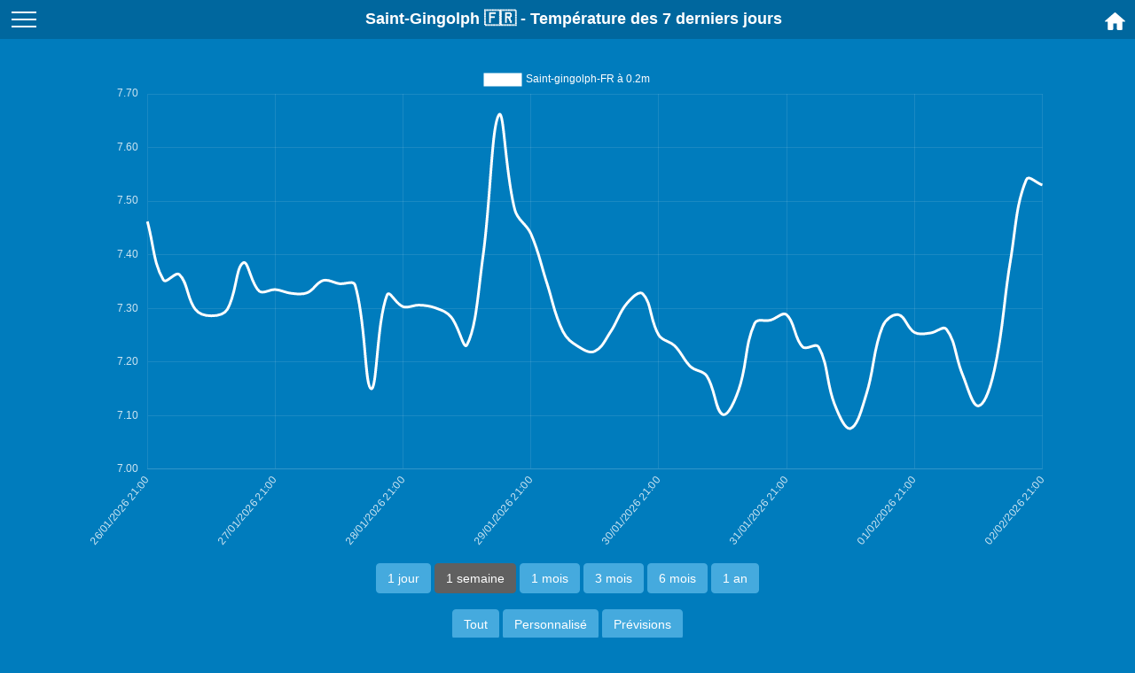

--- FILE ---
content_type: text/html; charset=UTF-8
request_url: https://lake.lindt.one/saint-gingolph-FR/graphs/
body_size: 6521
content:
<!DOCTYPE html>
<html lang="fr-CH" xmlns:og="http://opengraphprotocol.org/schema/" xmlns:fb="http://www.facebook.com/2008/fbml">
<head>
  <!-- Critical CSS inline -->
<style>
  html, body {
    background-color: #007CBD;
    color: #FFFFFF;
    text-align: center;
    font-family: helvetica, arial, sans-serif;
    font-size: 16px;
    margin: 0;
    padding: 0;
  }

  .header {
    background: #00679E;
    font-size: 16px;
    font-weight: bold;
    color: #fff;
    line-height: 44px;
    box-sizing: border-box;
    width: 100%;
    height: 44px;
    padding: 0 50px;
    text-align: center;
  }

  .header a {
    display: block;
    width: 28px;
    height: 18px;
    padding: 11px;
    margin: 2px;
    position: absolute;
    top: 0;
    left: 0;
  }

  .header a:before,
  .header a:after {
    content: '';
    display: block;
    background: #fff;
    height: 2px;
  }

  .header a span {
    background: #fff;
    display: block;
    height: 2px;
    margin: 6px 0;
  }

  .logo {
    margin: 10px 0 0 0;
  }

  #content {
    width: 100%;
    min-height: 60vh;
    display: flex;
    justify-content: center;
    align-items: center;
    margin-top: 30px;
  }

  #data {
    max-width: 280px;
    width: 100%;
    text-align: center;
  }

  .temp, .temp_loading {
    font-weight: bold;
    font-size: 80px;
    margin: 20px 0;
  }
  
.tooltip-lake {
  position: relative;
  display: inline-block;
}

.tooltip-lake .tooltiptext-lake {
  visibility: hidden;
  width: 200px;
  background-color: black;
  color: #fff;
  text-align: center;
  border-radius: 6px;
  padding: 5px 0;
  
  position: absolute;
  z-index: 1;
  top: 100%;
  left: 50%;
  margin-left: -100px;
}

#right_ico{
	cursor: pointer;
	float:right;
	margin-top:10px;
	margin-right:-40px;
}

.menu_hide {
	display: none
}
</style>
	<link rel="preload" href="https://lake.lindt.one/wave.svg?v=18.00.009" as="image" />
	<link rel="preload" href="https://lake.lindt.one/menu/mmenu.css?version=18.00.009" as="style" />
	<link rel="preload" href="https://lake.lindt.one/css/style.css?version=18.00.009" as="style" onload="this.onload=null;this.rel='stylesheet'">
	<noscript><link rel="stylesheet" href="https://lake.lindt.one/css/style.css?version=18.00.009"></noscript>

		<link rel="preload" href="https://lake.lindt.one/css/graphs.css?version=18.00.009" as="style" />
		<link rel="preload" href="https://lake.lindt.one/css/form_bootstrap.min.css?version=18.00.009" as="style" />
		
		<title>[Graphiques Saint-Gingolph &#127467;&#127479;] - Température des 7 derniers jours - Léman</title>
		<script src="https://lake.lindt.one/graphs-lib/dist/chart.min.js?version=18.00.009"></script>
		<script src="https://lake.lindt.one/graphs-lib/utils.js?version=18.00.009"></script>
		<link href="https://lake.lindt.one/css/form_bootstrap.min.css?version=18.00.009" rel="stylesheet">
		<link rel="stylesheet" type="text/css" href="https://lake.lindt.one/css/graphs.css?version=18.00.009" />
					<meta name="description" content="Graphique avec l'Historique des Températures de l'eau pour la Plage de Saint-Gingolph &#127467;&#127479; du Léman. Des prédictions à 4 jours sont également disponibles."/>
			 

		<link rel="stylesheet" type="text/css" href="https://lake.lindt.one/menu/mmenu.css?version=18.00.009" />

		<link rel="canonical" href="https://lake.lindt.one/saint-gingolph-FR/graphs/"/>
		
		<link rel="manifest" href="https://lake.lindt.one/manifest.php?version=18.00.009&lieu=saint-gingolph-FR&lieu_display=Saint-Gingolph+%26%23127467%3B%26%23127479%3B&lac=L%C3%A9man">
		
		<link rel="preload" href="https://cdnjs.cloudflare.com/ajax/libs/ionicons/2.0.1/css/ionicons.min.css" as="style" onload="this.onload=null;this.rel='stylesheet'">
		<noscript><link rel="stylesheet" href="https://cdnjs.cloudflare.com/ajax/libs/ionicons/2.0.1/css/ionicons.min.css"></noscript>
		
		
		<link rel="icon" type="image/png" href="https://lake.lindt.one/ico/ico_32x32.png" sizes="32x32"/>
		<link rel="icon" type="image/png" href="https://lake.lindt.one/ico/ico_180x180.png" sizes="180x180"/>
		<link rel="apple-touch-icon" href="https://lake.lindt.one/ico/ico_180x180.png"/>
		<meta name="msapplication-TileImage" content="https://lake.lindt.one/ico/ico_180x180.png"/>
		
		<meta http-equiv="Cache-Control" content="no-cache, no-store, must-revalidate" />
		<meta http-equiv="Pragma" content="no-cache" />
		<meta http-equiv="Expires" content="0" />
		<meta name="theme-color" content="#2C9FDA"/>
		
		<meta name="robots" content="index, follow, max-snippet:-1, max-image-preview:large, max-video-preview:-1"/>
			
		<meta name="mobile-web-app-capable" content="yes">
		<meta name="apple-mobile-web-app-status-bar-style" content="black">
		<meta name="viewport" content="width=device-width, initial-scale=1.0, user-scalable=1, minimum-scale=1.0, maximum-scale=5.0">

		<meta name="twitter:card" content="summary_large_image">
		<meta property="twitter:domain" content="Saint-Gingolph &#127467;&#127479; - température de l'eau">
		<meta property="twitter:url" content="https://lake.lindt.one/saint-gingolph-FR/graphs/">
		<meta property="og:title" content="Saint-Gingolph &#127467;&#127479; - température de l'eau - Léman"/>
		<meta property="og:type" content="article">
		<meta property="og:url" content="https://lake.lindt.one/saint-gingolph-FR/graphs/">
		<meta property="og:site_name" content="Saint-Gingolph &#127467;&#127479; - température de l'eau">
		<meta name="twitter:image" content="https://lake.lindt.one/ico/social_cover.png">
		<meta property="og:image" content="https://lake.lindt.one/ico/social_cover.png">
		<meta property="og:description" content="Envie de connaître la température de l’eau ici ?"/>
		<meta property="og:locale" content="fr_FR"/>

		<script defer src="https://lake.lindt.one/js/index.js?version=18.00.009"></script>
	
	</head>

<body>
	
    <div id="page">
		
		<div class="header">
			<a href="#menu" onclick="_paq.push(['trackEvent', 'Click', 'menu']);"><span></span></a><span id="back_hide" onclick=""><img src="https://lake.lindt.one/img/back_hide.svg?v=18.00.009" width="45" height="45" alt="retour" /> </span> <span id="right_ico" onclick="_paq.push(['trackEvent', 'Click', 'home']); location.href='https://lake.lindt.one/saint-gingolph-FR/';"><img src="https://lake.lindt.one/img/home.svg?v=18.00.009" width="25" height="25" alt="info" /> </span>
			<div id="no_title"><h1 class="h1_menu"><span id="titre_menu" onclick="location.href='https://lake.lindt.one/saint-gingolph-FR/';">Saint-Gingolph &#127467;&#127479;</span> - Température des 7 derniers jours</h1></div>
		</div>
			
	<div id="content">
						<div id="graphs">
				<canvas id="canvas"></canvas>				
				<br>
				
				<div class="btn btn-info" onclick="location.href='https://lake.lindt.one/saint-gingolph-FR/graphs/jour/';" ">
					<center>1 jour</center>
				</div>
				
				<div class="btn btn-info btn-info-clic" onclick="location.href='https://lake.lindt.one/saint-gingolph-FR/graphs/semaine/';" ">
					<center>1 semaine</center>
				</div>
				
				<div class="btn btn-info" onclick="location.href='https://lake.lindt.one/saint-gingolph-FR/graphs/mois/';" ">
					<center>1 mois</center>
				</div>
				
				<div class="btn btn-info" onclick="location.href='https://lake.lindt.one/saint-gingolph-FR/graphs/3mois/';" ">
					<center>3 mois</center>
				</div>
				
				<div class="btn btn-info" onclick="location.href='https://lake.lindt.one/saint-gingolph-FR/graphs/6mois/';" ">
					<center>6 mois</center>
				</div>
				
				<div class="btn btn-info" onclick="location.href='https://lake.lindt.one/saint-gingolph-FR/graphs/an/';" ">
					<center>1 an</center>
				</div>	
				<br /><br />
				<div class="btn btn-info" onclick="location.href='https://lake.lindt.one/saint-gingolph-FR/graphs/all/';" ">
					<center>Tout</center>
				</div>
				<div class="btn btn-info" onclick="location.href='https://lake.lindt.one/saint-gingolph-FR/graphs/custom/';" ">
					<center>Personnalisé</center>
				</div>					
				<div class="btn btn-info" onclick="location.href='https://lake.lindt.one/saint-gingolph-FR/graphs/forecast/';" ">
					<center>Prévisions</center>
				</div>	
			</div>
		
	</div>	
			
	</div>		
			

	<div id="msg_res">
		<p class="logo"><img src="https://lake.lindt.one/wave.svg?v=18.00.009" loading="eager" fetchpriority="high" width="140" height="80" alt="logo wave" onclick="alert('Salut à toi, jeune cliqueur fou du Léman ! :\) \rBelle baignade !\r\rVersion 18.00.009'); _paq.push(['trackEvent', 'Click', 'logo']);"></p>
		<br /><b><span id="titre_menu" onclick="location.href='https://lake.lindt.one/saint-gingolph-FR/';">Saint-Gingolph &#127467;&#127479;</span> - Température des 7 derniers jours</b><br />
		<br>Résolution non compatible pour afficher les graphiques, essaie en horizontal ou depuis un ordinateur
	</div>
	<br>
	<br>

		<script>
			var config = {
				type: 'line',
				data: {
					labels: ["26/01/2026 21:00","27/01/2026 00:00","27/01/2026 03:00","27/01/2026 06:00","27/01/2026 09:00","27/01/2026 12:00","27/01/2026 15:00","27/01/2026 18:00","27/01/2026 21:00","28/01/2026 00:00","28/01/2026 03:00","28/01/2026 06:00","28/01/2026 09:00","28/01/2026 12:00","28/01/2026 15:00","28/01/2026 18:00","28/01/2026 21:00","29/01/2026 00:00","29/01/2026 03:00","29/01/2026 06:00","29/01/2026 09:00","29/01/2026 12:00","29/01/2026 15:00","29/01/2026 18:00","29/01/2026 21:00","30/01/2026 00:00","30/01/2026 03:00","30/01/2026 06:00","30/01/2026 09:00","30/01/2026 12:00","30/01/2026 15:00","30/01/2026 18:00","30/01/2026 21:00","31/01/2026 00:00","31/01/2026 03:00","31/01/2026 06:00","31/01/2026 09:00","31/01/2026 12:00","31/01/2026 15:00","31/01/2026 18:00","31/01/2026 21:00","01/02/2026 00:00","01/02/2026 03:00","01/02/2026 06:00","01/02/2026 09:00","01/02/2026 12:00","01/02/2026 15:00","01/02/2026 18:00","01/02/2026 21:00","02/02/2026 00:00","02/02/2026 03:00","02/02/2026 06:00","02/02/2026 09:00","02/02/2026 12:00","02/02/2026 15:00","02/02/2026 18:00","02/02/2026 21:00",],
					datasets: [{
						label: 'Saint-gingolph-FR à 0.2m',
						backgroundColor: window.chartColors.white,
						borderColor: window.chartColors.white,
						data: ["7.462","7.353","7.363","7.298","7.286","7.298","7.385","7.332","7.335","7.328","7.329","7.352","7.346","7.343","7.15","7.325","7.303","7.306","7.301","7.284","7.232","7.397","7.661","7.483","7.439","7.347","7.257","7.228","7.22","7.257","7.309","7.327","7.25","7.23","7.191","7.174","7.102","7.148","7.272","7.278","7.288","7.228","7.228","7.121","7.076","7.141","7.266","7.288","7.255","7.254","7.261","7.177","7.118","7.185","7.388","7.54","7.53",],
						fill: false,
						pointRadius: 0,
					}]
				},
				options: {
					responsive: true,
					title: {
						display: false,
						text: '',
						fontColor: "rgba(255,255,255,1)",
						fontStyle: "normal"
					},
					tooltips: {
						mode: 'index',
						intersect: false,
					},
					hover: {
						mode: 'index',
						intersect: false,
					},
					scales: {
						yAxes: [{
							ticks: {
								fontColor: "rgba(255,255,255,0.8)",
								maxTicksLimit: 8,
								padding: 10
							},
							gridLines: {
								drawTicks: false,
								display: true,
								color: "rgba(255,255,255,0.1)",
							}
							}],
						xAxes: [{
							gridLines: {
								drawTicks: false,
								zeroLineColor: "transparent",
								color: "rgba(255,255,255,0.1)",
							},
							ticks: {
								display: true,
								padding: 10,
								fontColor: "rgba(255,255,255,0.8)",
								maxTicksLimit: 7,
								
			
							}
						}]
			},
				   legend: {
						labels: {
							fontColor: '#fff'
						}
					}
				}
			};

			window.onload = function() {
				var ctx = document.getElementById('canvas').getContext('2d');
				window.myLine = new Chart(ctx, config);
			};
	</script>
	﻿
<nav id="menu" class="menu_hide">
    <ul>
        <li>
            <li><a href="https://lake.lindt.one/auto/">Localiser la plage la plus proche</a></li>		 </li>
		 <li>
		 <span>Changer de Lac</span>
		<ul id="lacs">
			<li><a href="https://lake.lindt.one/lac-leman/">Léman</a></li><li><a href="https://lake.lindt.one/lac-annecy/">Lac d'Annecy</a></li><li><a href="https://lake.lindt.one/lac-oeschinen/">Lac d'Oeschinen</a></li><li><a href="https://lake.lindt.one/lac-de-bienne/">Lac de Bienne</a></li><li><a href="https://lake.lindt.one/lac-de-bret/">Lac de Bret</a></li><li><a href="https://lake.lindt.one/lac-de-joux/">Lac de Joux</a></li><li><a href="https://lake.lindt.one/lac-de-la-gruyere/">Lac de la Gruyère</a></li><li><a href="https://lake.lindt.one/lac-de-morat/">Lac de Morat</a></li><li><a href="https://lake.lindt.one/lac-de-thoune/">Lac de Thoune</a></li><li><a href="https://lake.lindt.one/lac-lioson/">Lac Lioson</a></li>		</ul>
        </li>
				<li class="Divider">Changer de plages</li>
        
        <li>
            <span>&#127464;&#127469; - Léman</span>
            <ul>
                <li><a href="https://lake.lindt.one/allaman/">Allaman</a></li><li><a href="https://lake.lindt.one/anieres/">Anières</a></li><li><a href="https://lake.lindt.one/bellevue/">Bellevue</a></li><li><a href="https://lake.lindt.one/bourg-en-lavaux/">Bourg-en-Lavaux</a></li><li><a href="https://lake.lindt.one/bouveret/">Bouveret</a></li><li><a href="https://lake.lindt.one/buchillon/">Buchillon</a></li><li><a href="https://lake.lindt.one/celigny/">Céligny</a></li><li><a href="https://lake.lindt.one/chardonne/">Chardonne</a></li><li><a href="https://lake.lindt.one/clarens/">Clarens</a></li><li><a href="https://lake.lindt.one/collonge-bellerive/">Collonge-Bellerive</a></li><li><a href="https://lake.lindt.one/cologny/">Cologny</a></li><li><a href="https://lake.lindt.one/coppet/">Coppet</a></li><li><a href="https://lake.lindt.one/corseaux/">Corseaux</a></li><li><a href="https://lake.lindt.one/corsier/">Corsier - GE</a></li><li><a href="https://lake.lindt.one/crans-pres-celigny/">Crans</a></li><li><a href="https://lake.lindt.one/cully/">Cully</a></li><li><a href="https://lake.lindt.one/dully/">Dully</a></li><li><a href="https://lake.lindt.one/epesses/">Epesses</a></li><li><a href="https://lake.lindt.one/geneve-bdp/">Genève - Bains des Pâquis</a></li><li><a href="https://lake.lindt.one/geneve/">Genève - Eaux-Vives</a></li><li><a href="https://lake.lindt.one/genthod/">Genthod</a></li><li><a href="https://lake.lindt.one/gland/">Gland</a></li><li><a href="https://lake.lindt.one/grandvaux/">Grandvaux</a></li><li><a href="https://lake.lindt.one/hermance/">Hermance</a></li><li><a href="https://lake.lindt.one/bellerive/">Lausanne - Bellerive</a></li><li><a href="https://lake.lindt.one/lausanne/">Lausanne - Ouchy</a></li><li><a href="https://lake.lindt.one/vidy/">Lausanne - Vidy</a></li><li><a href="https://lake.lindt.one/lutry/">Lutry</a></li><li><a href="https://lake.lindt.one/mies/">Mies</a></li><li><a href="https://lake.lindt.one/montreux/">Montreux</a></li><li><a href="https://lake.lindt.one/morges/">Morges</a></li><li><a href="https://lake.lindt.one/noville/">Noville</a></li><li><a href="https://lake.lindt.one/nyon/">Nyon</a></li><li><a href="https://lake.lindt.one/paudex/">Paudex</a></li><li><a href="https://lake.lindt.one/perroy/">Perroy</a></li><li><a href="https://lake.lindt.one/prangins/">Prangins</a></li><li><a href="https://lake.lindt.one/pregny-chambesy/">Pregny-Chambésy</a></li><li><a href="https://lake.lindt.one/preverenges/">Préverenges</a></li><li><a href="https://lake.lindt.one/puidoux/">Puidoux</a></li><li><a href="https://lake.lindt.one/pully/">Pully</a></li><li><a href="https://lake.lindt.one/rivaz/">Rivaz</a></li><li><a href="https://lake.lindt.one/rolle/">Rolle</a></li><li><a href="https://lake.lindt.one/saint-gingolph-CH/">Saint-Gingolph &#127464;&#127469;</a></li><li><a href="https://lake.lindt.one/saint-prex/">Saint-Prex</a></li><li><a href="https://lake.lindt.one/saint-saphorin/">Saint-Saphorin</a></li><li><a href="https://lake.lindt.one/saint-sulpice/">Saint-Sulpice</a></li><li><a href="https://lake.lindt.one/tolochenaz/">Tolochenaz</a></li><li><a href="https://lake.lindt.one/tour-de-peilz/">Tour-de-Peilz</a></li><li><a href="https://lake.lindt.one/versoix/">Versoix</a></li><li><a href="https://lake.lindt.one/vevey/">Vevey</a></li><li><a href="https://lake.lindt.one/veytaux/">Veytaux</a></li><li><a href="https://lake.lindt.one/villeneuve/">Villeneuve</a></li><li><a href="https://lake.lindt.one/villette/">Villette</a></li>
			</ul>
        </li>
        <li>
            <span>&#127467;&#127479; - Léman</span>
            <ul>
                <li><a href="https://lake.lindt.one/anthy/">Anthy-sur-Léman</a></li><li><a href="https://lake.lindt.one/chens-sur-leman/">Chens-sur-Léman</a></li><li><a href="https://lake.lindt.one/evian/">Évian-les-Bains</a></li><li><a href="https://lake.lindt.one/excenevex/">Excenevex</a></li><li><a href="https://lake.lindt.one/lugrin/">Lugrin</a></li><li><a href="https://lake.lindt.one/margencel/">Margencel</a></li><li><a href="https://lake.lindt.one/maxilly/">Maxilly</a></li><li><a href="https://lake.lindt.one/meillerie/">Meillerie</a></li><li><a href="https://lake.lindt.one/messery/">Messery</a></li><li><a href="https://lake.lindt.one/nernier/">Nernier</a></li><li><a href="https://lake.lindt.one/neuvecelle/">Neuvecelle</a></li><li><a href="https://lake.lindt.one/publier/">Publier</a></li><li><a href="https://lake.lindt.one/saint-gingolph-FR/">Saint-Gingolph &#127467;&#127479;</a></li><li><a href="https://lake.lindt.one/sciez/">Sciez</a></li><li><a href="https://lake.lindt.one/thonon/">Thonon</a></li><li><a href="https://lake.lindt.one/yvoire/">Yvoire</a></li>
			</ul>
        </li>		<li class="Divider">Statistiques</li>
        <li>
            <li><a href="https://lake.lindt.one/stats-site/id/24/">Liste des plages les plus proches</a></li>        </li>
		        <li>
            <span>Historique températures</span>
            <ul>
                <li><a href="https://lake.lindt.one/allaman/graphs/">Allaman</a></li><li><a href="https://lake.lindt.one/anieres/graphs/">Anières</a></li><li><a href="https://lake.lindt.one/anthy/graphs/">Anthy-sur-Léman</a></li><li><a href="https://lake.lindt.one/bellevue/graphs/">Bellevue</a></li><li><a href="https://lake.lindt.one/bourg-en-lavaux/graphs/">Bourg-en-Lavaux</a></li><li><a href="https://lake.lindt.one/bouveret/graphs/">Bouveret</a></li><li><a href="https://lake.lindt.one/buchillon/graphs/">Buchillon</a></li><li><a href="https://lake.lindt.one/celigny/graphs/">Céligny</a></li><li><a href="https://lake.lindt.one/chardonne/graphs/">Chardonne</a></li><li><a href="https://lake.lindt.one/chens-sur-leman/graphs/">Chens-sur-Léman</a></li><li><a href="https://lake.lindt.one/clarens/graphs/">Clarens</a></li><li><a href="https://lake.lindt.one/collonge-bellerive/graphs/">Collonge-Bellerive</a></li><li><a href="https://lake.lindt.one/cologny/graphs/">Cologny</a></li><li><a href="https://lake.lindt.one/coppet/graphs/">Coppet</a></li><li><a href="https://lake.lindt.one/corseaux/graphs/">Corseaux</a></li><li><a href="https://lake.lindt.one/corsier/graphs/">Corsier - GE</a></li><li><a href="https://lake.lindt.one/crans-pres-celigny/graphs/">Crans</a></li><li><a href="https://lake.lindt.one/cully/graphs/">Cully</a></li><li><a href="https://lake.lindt.one/dully/graphs/">Dully</a></li><li><a href="https://lake.lindt.one/epesses/graphs/">Epesses</a></li><li><a href="https://lake.lindt.one/evian/graphs/">Évian-les-Bains</a></li><li><a href="https://lake.lindt.one/excenevex/graphs/">Excenevex</a></li><li><a href="https://lake.lindt.one/geneve-bdp/graphs/">Genève - Bains des Pâquis</a></li><li><a href="https://lake.lindt.one/geneve/graphs/">Genève - Eaux-Vives</a></li><li><a href="https://lake.lindt.one/genthod/graphs/">Genthod</a></li><li><a href="https://lake.lindt.one/gland/graphs/">Gland</a></li><li><a href="https://lake.lindt.one/grandvaux/graphs/">Grandvaux</a></li><li><a href="https://lake.lindt.one/hermance/graphs/">Hermance</a></li><li><a href="https://lake.lindt.one/bellerive/graphs/">Lausanne - Bellerive</a></li><li><a href="https://lake.lindt.one/lausanne/graphs/">Lausanne - Ouchy</a></li><li><a href="https://lake.lindt.one/vidy/graphs/">Lausanne - Vidy</a></li><li><a href="https://lake.lindt.one/lugrin/graphs/">Lugrin</a></li><li><a href="https://lake.lindt.one/lutry/graphs/">Lutry</a></li><li><a href="https://lake.lindt.one/margencel/graphs/">Margencel</a></li><li><a href="https://lake.lindt.one/maxilly/graphs/">Maxilly</a></li><li><a href="https://lake.lindt.one/meillerie/graphs/">Meillerie</a></li><li><a href="https://lake.lindt.one/messery/graphs/">Messery</a></li><li><a href="https://lake.lindt.one/mies/graphs/">Mies</a></li><li><a href="https://lake.lindt.one/montreux/graphs/">Montreux</a></li><li><a href="https://lake.lindt.one/morges/graphs/">Morges</a></li><li><a href="https://lake.lindt.one/nernier/graphs/">Nernier</a></li><li><a href="https://lake.lindt.one/neuvecelle/graphs/">Neuvecelle</a></li><li><a href="https://lake.lindt.one/noville/graphs/">Noville</a></li><li><a href="https://lake.lindt.one/nyon/graphs/">Nyon</a></li><li><a href="https://lake.lindt.one/paudex/graphs/">Paudex</a></li><li><a href="https://lake.lindt.one/perroy/graphs/">Perroy</a></li><li><a href="https://lake.lindt.one/prangins/graphs/">Prangins</a></li><li><a href="https://lake.lindt.one/pregny-chambesy/graphs/">Pregny-Chambésy</a></li><li><a href="https://lake.lindt.one/preverenges/graphs/">Préverenges</a></li><li><a href="https://lake.lindt.one/publier/graphs/">Publier</a></li><li><a href="https://lake.lindt.one/puidoux/graphs/">Puidoux</a></li><li><a href="https://lake.lindt.one/pully/graphs/">Pully</a></li><li><a href="https://lake.lindt.one/rivaz/graphs/">Rivaz</a></li><li><a href="https://lake.lindt.one/rolle/graphs/">Rolle</a></li><li><a href="https://lake.lindt.one/saint-gingolph-CH/graphs/">Saint-Gingolph &#127464;&#127469;</a></li><li><a href="https://lake.lindt.one/saint-gingolph-FR/graphs/">Saint-Gingolph &#127467;&#127479;</a></li><li><a href="https://lake.lindt.one/saint-prex/graphs/">Saint-Prex</a></li><li><a href="https://lake.lindt.one/saint-saphorin/graphs/">Saint-Saphorin</a></li><li><a href="https://lake.lindt.one/saint-sulpice/graphs/">Saint-Sulpice</a></li><li><a href="https://lake.lindt.one/sciez/graphs/">Sciez</a></li><li><a href="https://lake.lindt.one/thonon/graphs/">Thonon</a></li><li><a href="https://lake.lindt.one/tolochenaz/graphs/">Tolochenaz</a></li><li><a href="https://lake.lindt.one/tour-de-peilz/graphs/">Tour-de-Peilz</a></li><li><a href="https://lake.lindt.one/versoix/graphs/">Versoix</a></li><li><a href="https://lake.lindt.one/vevey/graphs/">Vevey</a></li><li><a href="https://lake.lindt.one/veytaux/graphs/">Veytaux</a></li><li><a href="https://lake.lindt.one/villeneuve/graphs/">Villeneuve</a></li><li><a href="https://lake.lindt.one/villette/graphs/">Villette</a></li><li><a href="https://lake.lindt.one/yvoire/graphs/">Yvoire</a></li>            </ul>
        </li>
        <li>
            <span>Top des plages par température</span>
            <ul>
				
        <li><a href="https://lake.lindt.one/stats-site/id/21/">Top 3 des plus froides</a></li>
        <li><a href="https://lake.lindt.one/stats-site/id/20/">Top 3 des plus chaudes</a></li>
        <li><a href="https://lake.lindt.one/stats-site/id/22/">Plages les plus froides</a></li>
        <li><a href="https://lake.lindt.one/stats-site/id/23/">Plages les plus chaudes</a></li>
                </ul>
        </li>
		        <li>
            <span>Statistiques du site</span>
            <ul>
                
        <li>
            <span>Visites</span>
            <ul>
                <li><a href="https://lake.lindt.one/stats-site/id/1/">Visites live 24h</a></li>
                <li><a href="https://lake.lindt.one/stats-site/id/2/">Visites ce jour</a></li>
                <li><a href="https://lake.lindt.one/stats-site/id/3/">Visites d'hier</a></li>
                <li><a href="https://lake.lindt.one/stats-site/id/4/">Visites cette semaine</a></li>
                <li><a href="https://lake.lindt.one/stats-site/id/5/">Visites ce mois</a></li>
                <li><a href="https://lake.lindt.one/stats-site/id/6/">Visites cette année</a></li>
            </ul>
        </li>
        <li>
            <span>Jours et heures</span>
            <ul>    
                <li><a href="https://lake.lindt.one/stats-site/id/7/">Heures des visites aujourd'hui</a></li>
                <li><a href="https://lake.lindt.one/stats-site/id/8/">Heures des visites cette année</a></li>
                <li><a href="https://lake.lindt.one/stats-site/id/9/">Visites par jour de la semaine</a></li>
            </ul>
        </li>
        <li>
            <span>Pages et QR</span>
            <ul>                                                                
                <li><a href="https://lake.lindt.one/stats-site/id/10/">QR code les plus scannés</a></li>
                <li><a href="https://lake.lindt.one/stats-site/id/11/">Pages les plus vues</a></li>
            </ul>
        </li>
                </ul>
        </li>

        <li class="Divider">Affiches v2</li>
        <li>
             <li><a href="https://lake.lindt.one/affiches/procedure_affiches.pdf">Comment préparer une affiche</a></li>        </li>
        <li>
            <span>Télécharger affiches</span>
            <ul>
                <li><a href="https://lake.lindt.one/affiches/allaman/">Allaman</a></li><li><a href="https://lake.lindt.one/affiches/anieres/">Anières</a></li><li><a href="https://lake.lindt.one/affiches/anthy/">Anthy-sur-Léman</a></li><li><a href="https://lake.lindt.one/affiches/bellevue/">Bellevue</a></li><li><a href="https://lake.lindt.one/affiches/bourg-en-lavaux/">Bourg-en-Lavaux</a></li><li><a href="https://lake.lindt.one/affiches/bouveret/">Bouveret</a></li><li><a href="https://lake.lindt.one/affiches/buchillon/">Buchillon</a></li><li><a href="https://lake.lindt.one/affiches/celigny/">Céligny</a></li><li><a href="https://lake.lindt.one/affiches/chardonne/">Chardonne</a></li><li><a href="https://lake.lindt.one/affiches/chens-sur-leman/">Chens-sur-Léman</a></li><li><a href="https://lake.lindt.one/affiches/clarens/">Clarens</a></li><li><a href="https://lake.lindt.one/affiches/collonge-bellerive/">Collonge-Bellerive</a></li><li><a href="https://lake.lindt.one/affiches/cologny/">Cologny</a></li><li><a href="https://lake.lindt.one/affiches/coppet/">Coppet</a></li><li><a href="https://lake.lindt.one/affiches/corseaux/">Corseaux</a></li><li><a href="https://lake.lindt.one/affiches/corsier/">Corsier - GE</a></li><li><a href="https://lake.lindt.one/affiches/crans-pres-celigny/">Crans</a></li><li><a href="https://lake.lindt.one/affiches/cully/">Cully</a></li><li><a href="https://lake.lindt.one/affiches/dully/">Dully</a></li><li><a href="https://lake.lindt.one/affiches/epesses/">Epesses</a></li><li><a href="https://lake.lindt.one/affiches/evian/">Évian-les-Bains</a></li><li><a href="https://lake.lindt.one/affiches/excenevex/">Excenevex</a></li><li><a href="https://lake.lindt.one/affiches/geneve-bdp/">Genève - Bains des Pâquis</a></li><li><a href="https://lake.lindt.one/affiches/geneve/">Genève - Eaux-Vives</a></li><li><a href="https://lake.lindt.one/affiches/genthod/">Genthod</a></li><li><a href="https://lake.lindt.one/affiches/gland/">Gland</a></li><li><a href="https://lake.lindt.one/affiches/grandvaux/">Grandvaux</a></li><li><a href="https://lake.lindt.one/affiches/hermance/">Hermance</a></li><li><a href="https://lake.lindt.one/affiches/bellerive/">Lausanne - Bellerive</a></li><li><a href="https://lake.lindt.one/affiches/lausanne/">Lausanne - Ouchy</a></li><li><a href="https://lake.lindt.one/affiches/vidy/">Lausanne - Vidy</a></li><li><a href="https://lake.lindt.one/affiches/lugrin/">Lugrin</a></li><li><a href="https://lake.lindt.one/affiches/lutry/">Lutry</a></li><li><a href="https://lake.lindt.one/affiches/margencel/">Margencel</a></li><li><a href="https://lake.lindt.one/affiches/maxilly/">Maxilly</a></li><li><a href="https://lake.lindt.one/affiches/meillerie/">Meillerie</a></li><li><a href="https://lake.lindt.one/affiches/messery/">Messery</a></li><li><a href="https://lake.lindt.one/affiches/mies/">Mies</a></li><li><a href="https://lake.lindt.one/affiches/montreux/">Montreux</a></li><li><a href="https://lake.lindt.one/affiches/morges/">Morges</a></li><li><a href="https://lake.lindt.one/affiches/nernier/">Nernier</a></li><li><a href="https://lake.lindt.one/affiches/neuvecelle/">Neuvecelle</a></li><li><a href="https://lake.lindt.one/affiches/noville/">Noville</a></li><li><a href="https://lake.lindt.one/affiches/nyon/">Nyon</a></li><li><a href="https://lake.lindt.one/affiches/paudex/">Paudex</a></li><li><a href="https://lake.lindt.one/affiches/perroy/">Perroy</a></li><li><a href="https://lake.lindt.one/affiches/prangins/">Prangins</a></li><li><a href="https://lake.lindt.one/affiches/pregny-chambesy/">Pregny-Chambésy</a></li><li><a href="https://lake.lindt.one/affiches/preverenges/">Préverenges</a></li><li><a href="https://lake.lindt.one/affiches/publier/">Publier</a></li><li><a href="https://lake.lindt.one/affiches/puidoux/">Puidoux</a></li><li><a href="https://lake.lindt.one/affiches/pully/">Pully</a></li><li><a href="https://lake.lindt.one/affiches/rivaz/">Rivaz</a></li><li><a href="https://lake.lindt.one/affiches/rolle/">Rolle</a></li><li><a href="https://lake.lindt.one/affiches/saint-gingolph-CH/">Saint-Gingolph &#127464;&#127469;</a></li><li><a href="https://lake.lindt.one/affiches/saint-gingolph-FR/">Saint-Gingolph &#127467;&#127479;</a></li><li><a href="https://lake.lindt.one/affiches/saint-prex/">Saint-Prex</a></li><li><a href="https://lake.lindt.one/affiches/saint-saphorin/">Saint-Saphorin</a></li><li><a href="https://lake.lindt.one/affiches/saint-sulpice/">Saint-Sulpice</a></li><li><a href="https://lake.lindt.one/affiches/sciez/">Sciez</a></li><li><a href="https://lake.lindt.one/affiches/thonon/">Thonon</a></li><li><a href="https://lake.lindt.one/affiches/tolochenaz/">Tolochenaz</a></li><li><a href="https://lake.lindt.one/affiches/tour-de-peilz/">Tour-de-Peilz</a></li><li><a href="https://lake.lindt.one/affiches/versoix/">Versoix</a></li><li><a href="https://lake.lindt.one/affiches/vevey/">Vevey</a></li><li><a href="https://lake.lindt.one/affiches/veytaux/">Veytaux</a></li><li><a href="https://lake.lindt.one/affiches/villeneuve/">Villeneuve</a></li><li><a href="https://lake.lindt.one/affiches/villette/">Villette</a></li><li><a href="https://lake.lindt.one/affiches/yvoire/">Yvoire</a></li>            </ul>
        </li>

        <li class="Divider">A propos</li>
        <li>
            <li><a href="https://lake.lindt.one/info/id/1/">Informations</a></li>
        </li>
    </ul>
</nav>

<!-- mmenu scripts -->
<script>
if ('requestIdleCallback' in window) {
  requestIdleCallback(loadMenu);
} else {
  setTimeout(loadMenu, 500); // fallback soft
}

function loadMenu() {


  const script = document.createElement('script');
  script.src = 'https://lake.lindt.one/menu/mmenu.js?version=18.00.009';
script.onload = () => {
  const menu = new Mmenu("#menu", {
    navbar: { add: true, title: "Menu", titleLink: "parent" },
    navbars: [
      {
        position: "top",
        content: ["prev", "searchfield"]
      }
    ],
    extensions: ["pagedim-black", "theme-dark"],
    counters: true,
    searchfield: {
      panel: true
    }
  });

  // Corriger les <a> sans href pour les bots sans affecter le comportement
  requestAnimationFrame(() => {
    document.querySelectorAll('#menu a').forEach(a => {
      if (!a.hasAttribute('href')) {
        a.setAttribute('href', '#');
        a.setAttribute('rel', 'nofollow'); // bonus SEO pour éviter de les suivre
        a.setAttribute('role', 'button'); // bonus accessibilité
      }
    });
  });
};
  document.body.appendChild(script);
}

</script>




<!-- Matomo Tag Manager -->
<script>
  var _mtm = window._mtm = window._mtm || [];
  _mtm.push({'mtm.startTime': (new Date().getTime()), 'event': 'mtm.Start'});
  (function() {
    var d=document, g=d.createElement('script'), s=d.getElementsByTagName('script')[0];
    g.async=true; g.src='https://metrics.lindt.one/js/container_XdzWtrEB.js'; s.parentNode.insertBefore(g,s);
  })();
</script>
<!-- End Matomo Tag Manager -->
<script>
  // Initialisation nécessaire AVANT chargement du widget
  var LHC_API = LHC_API || {};
  LHC_API.args = {
    mode: 'widget',
    lhc_base_url: 'https://chat.lindt.one/',
    wheight: 450,
    wwidth: 350,
    pheight: 520,
    pwidth: 500,
    domain: 'lake.lindt.one',
    leaveamessage: true,
    theme: 1,
    check_messages: true,
    lang: '',
    tag: ''
  };
</script>

<script>
  // Chargement différé du widget LHC uniquement quand le navigateur est inactif
  window.addEventListener("load", function () {
    function loadLHCWidget() {
      var po = document.createElement('script');
      po.type = 'text/javascript';
      po.setAttribute('crossorigin', 'anonymous');
      po.async = true;
      var date = new Date();
      po.src = 'https://chat.lindt.one/design/defaulttheme/js/widgetv2/index.js?' + 
               ("" + date.getFullYear() + date.getMonth() + date.getDate());
      document.body.appendChild(po);
    }

    if ('requestIdleCallback' in window) {
      requestIdleCallback(loadLHCWidget);
    } else {
      setTimeout(loadLHCWidget, 500); // Fallback pour Safari et autres
    }
  });
</script>

<script defer>
  if (location.href.includes('#') && !location.href.includes('#csrf')) {
    setTimeout(() => {
      location.href = location.href.match(/(^[^#]*)/)[0];
    }, 0);
  }
</script><noscript><p><img src="//metrics.lindt.one/matomo.php?idsite=1&amp;rec=1" style="border:0;" alt="matomo" /></p></noscript></body>

</html>

--- FILE ---
content_type: text/css
request_url: https://lake.lindt.one/css/style.css?version=18.00.009
body_size: -299
content:
#back,#back_hide{float:left;margin-left:-10px}#back,#right_ico,.clickable_items{cursor:pointer}#data,.content,.footer,.header,body,html{text-align:center}body,html{background-color:#007cbd;color:#fff;font-family:helvetica,arial;font-size:16px;margin:0;padding:0}h1,h2,h3,h4,h5,h6{line-height:1;font-weight:700;margin:20px 0 10px}h1,h2,h3{font-size:18px}h4,h5,h6{font-size:16px}p{margin:0 0 10px}a,a:active,a:hover,a:link,a:visited{color:inherit;text-decoration:none}nav:not(.mm-menu){display:none}.h1_menu{margin:0;display:inline-block}.footer,.header{background:#00679e;font-size:16px;font-weight:700;color:#fff;line-height:44px;-moz-box-sizing:border-box;box-sizing:border-box;width:100%;height:44px;padding:0 50px}.header.fixed{position:fixed;top:0;left:0}.footer.fixed{position:fixed;bottom:0;left:0}.header a{display:block;width:28px;height:18px;padding:11px;margin:2px;position:absolute;top:0;left:0}.header a:after,.header a:before{content:'';display:block;background:#fff;height:2px}.header a span{background:#fff;display:block;height:2px;margin:6px 0}sup{line-height:0;font-size:.4em;vertical-align:super}#content{width:100%;min-height:60vh;display:flex;justify-content:center;align-items:center;margin-top:30px}#data{max-width:280px;width:100%}.logo{margin:10px 0 0}.title{font-weight:700;font-size:24px;margin:20px 0 0}.date,.date_loading,.debbug{font-weight:400;font-size:18px;margin:20px 0}.temp,.temp_loading{font-weight:700;font-size:80px;margin:20px 0;min-height:150px}.coord,.infos{font-weight:400}.infos{font-size:12px;margin:40px 0}.coord{font-size:10px;margin:0}#carte{margin:0;z-index:10}.summary{width:100%;text-align:left}.add-button{top:1px;left:1px}#back_hide{visibility:hidden}#right_ico{float:right;margin-top:10px;margin-right:-40px}#titre_menu{margin-left:-22px;float:center}.tooltip-lake{position:relative;display:inline-block}.tooltip-lake .tooltiptext-lake{visibility:hidden;width:200px;background-color:#000;color:#fff;text-align:center;border-radius:6px;padding:5px 0;position:absolute;z-index:1;top:100%;left:50%;margin-left:-100px}.tooltip-lake:hover .tooltiptext-lake{visibility:visible}

--- FILE ---
content_type: text/css
request_url: https://lake.lindt.one/css/graphs.css?version=18.00.009
body_size: -986
content:
#canvas{-moz-user-select:none;-webkit-user-select:none;-ms-user-select:none}#graphs{width:85%;position:relative;text-align:center;justify-content:center;margin:auto}#msg_res{width:65%;position:absolute;top:50%;left:50%;transform:translate(-50%,-50%);display:none}@media screen and (max-width:560px){#graphs,#no_title{display:none!important}#msg_res{display:block}}

--- FILE ---
content_type: text/css; charset=UTF-8
request_url: https://chat.lindt.one//widgetrestapi/themestatus/1?v=1671273006
body_size: -287
content:
#lhc_status_container #status-icon{background-color:#0c8fc4!important;border-color:#e3e3e3!important}@media only screen and (max-device-width:1366px){#lhc_status_container{bottom:3px!important;right:3px!important;padding-left:10px!important;padding-top:10px!important}#lhc_status_container #status-icon{box-shadow:none!important;padding:0!important}}

--- FILE ---
content_type: text/css; charset=UTF-8
request_url: https://chat.lindt.one//widgetrestapi/themepage/1?v=1671273006
body_size: -376
content:
@media only screen and (max-device-width:1366px){#lhc_container_v2 #lhc_status_widget_v2{bottom:0!important;right:0!important;min-height:60px!important;min-width:60px!important;max-height:65px!important;max-width:65px!important;width:62px!important;height:62px!important}}

--- FILE ---
content_type: text/css; charset=UTF-8
request_url: https://chat.lindt.one//widgetrestapi/theme/1?v=1671273006
body_size: -121
content:
.btn-bot,.btn-bot:hover,.btn-bot:focus,.btn-bot:active{}.user-nick-title,.op-nick-title{display:none!important}.op-tit{float:left!important;margin-top:2px!important}.vis-tit{float:right;margin-left:3px!important;margin-top:3px!important;position:absolute!important;right:0}.op-tit{position:absolute!important}.op-tit i.material-icons,.vis-tit i.material-icons{font-size:24px!important}div.message-admin div.msg-date,div.message-admin div.msg-body,div.message-admin div.meta-message{margin-left:29px!important}div.response div.msg-body,div.message-row.response div.msg-date,div.response div.meta-message{margin-right:29px!important}.message-row.response .reactions-holder{right:29px!important}@media (min-width:1024px){.profile-msg-pic{width:33px!important}div.message-admin div.msg-body,div.message-admin div.meta-message{margin-left:42px!important}div.response div.msg-body,div.response div.meta-message{margin-right:42px!important}.op-tit i.material-icons,.vis-tit i.material-icons{font-size:34px!important}}.header-chat{background-color:#0c8fc4!important;padding:7px!important}.desktop-header,.desktop-body{border-color:#0c8fc4!important;border-width:2px!important}.header-link,.header-link:hover,.header-link .material-icons{color:#01354a!important}

--- FILE ---
content_type: image/svg+xml
request_url: https://lake.lindt.one/img/back_hide.svg?v=18.00.009
body_size: -1000
content:
<svg xmlns="http://www.w3.org/2000/svg" height="45" viewBox="0 0 24 24" width="45"><path d="M0 0h24v24H0z" fill="none"/><path fill="#00679E" d="M15.41 7.41L14 6l-6 6 6 6 1.41-1.41L10.83 12z"/></svg>

--- FILE ---
content_type: text/javascript
request_url: https://chat.lindt.one/design/defaulttheme/js/widgetv2/5691f733268b28546257.js
body_size: 232
content:
"use strict";(self.webpackChunkLiveHelperChat=self.webpackChunkLiveHelperChat||[]).push([[546],{6546:function(__unused_webpack_module,__webpack_exports__,__webpack_require__){__webpack_require__.r(__webpack_exports__),__webpack_require__.d(__webpack_exports__,{analyticEvents:function(){return analyticEvents}});var _babel_runtime_helpers_classCallCheck__WEBPACK_IMPORTED_MODULE_2__=__webpack_require__(3029),_babel_runtime_helpers_createClass__WEBPACK_IMPORTED_MODULE_3__=__webpack_require__(9530),_util_domEventsHandler__WEBPACK_IMPORTED_MODULE_0__=__webpack_require__(5107),_lib_helperFunctions__WEBPACK_IMPORTED_MODULE_1__=__webpack_require__(7912),_analyticEvents=function(){function _analyticEvents(){(0,_babel_runtime_helpers_classCallCheck__WEBPACK_IMPORTED_MODULE_2__.A)(this,_analyticEvents),this.params={}}return(0,_babel_runtime_helpers_createClass__WEBPACK_IMPORTED_MODULE_3__.A)(_analyticEvents,[{key:"setParams",value:function(e,t){this.params=e,this.attributes=t,this.initMonitoring()}},{key:"initMonitoring",value:function initMonitoring(){var _this=this;this.params.ga.events.forEach((function(itemList){_this.attributes.eventEmitter.addListener(itemList.ev,(function(params){var item=JSON.parse(JSON.stringify(itemList));if("hideInvitation"!=item.ev||void 0===params||!params.full){var label=item.el;if("trackingEvent"==item.ev&&void 0!==params)item.ev=params.ev|item.ev,item.ec=params.ec||item.ec,item.ea=params.ea||item.ea,label=params.el||item.el;else if("showInvitation"!=item.ev&&"readInvitation"!=item.ev&&"fullInvitation"!=item.ev&&"cancelInvitation"!=item.ev||void 0===params||!params.name){if("botTrigger"==item.ev)return void 0!==params&&params.trigger&&params.trigger.length>0?void params.trigger.forEach((function(triggerLabel){var js=_this.params.ga.js.replace(/\{\{eventCategory\}\}/g,JSON.stringify(item.ec)).replace(/\{\{eventAction\}\}/g,JSON.stringify(item.ea)).replace(/\{\{eventLabel\}\}/g,JSON.stringify(triggerLabel)).replace(/\{\{eventInternal\}\}/g,JSON.stringify(item.ev));try{eval(js)}catch(e){console.log(e)}})):void 0}else label=label||params.name;var js=_this.params.ga.js.replace(/\{\{eventCategory\}\}/g,JSON.stringify(item.ec)).replace(/\{\{eventAction\}\}/g,JSON.stringify(item.ea)).replace(/\{\{eventLabel\}\}/g,JSON.stringify(label)).replace(/\{\{eventInternal\}\}/g,JSON.stringify(item.ev));try{eval(js)}catch(e){console.log(e)}}}))}))}}])}(),analyticEvents=new _analyticEvents}}]);

--- FILE ---
content_type: text/javascript
request_url: https://chat.lindt.one/design/defaulttheme/js/widgetv2/0e823b694cb68910a583.js
body_size: 1149
content:
"use strict";(self.webpackChunkLiveHelperChat=self.webpackChunkLiveHelperChat||[]).push([[853],{5853:function(t,i,e){e.r(i),e.d(i,{proactiveChat:function(){return r}});var s=e(3029),n=e(9530),a=e(7912),o=e(5107),r=new(function(){return(0,n.A)((function t(){(0,s.A)(this,t),this.params={},this.timeoutStatuscheck=null,this.timeoutActivity=null,this.attributes=null,this.chatEvents=null,this.dynamicInvitations=[],this.iddleTimeoutActivity=null,this.checkMessageTimeout=null,this.nextRescheduleTimeout=null,this.initCall=!0,this.inProgress=!1}),[{key:"setParams",value:function(t,i,e){var s=this;this.params=t,this.attributes=i,this.chatEvents=e,this.attributes.events.length>0?this.storeEvents(this.attributes.events):this.initInvitation(),""!=this.attributes.conversion&&this.storeConversion(this.attributes.conversion),this.attributes.eventEmitter.addListener("tagAdded",(function(){s.initInvitation({init:0})})),this.attributes.eventEmitter.addListener("eventAdded",(function(){s.storeEvents(s.attributes.events)})),this.attributes.eventEmitter.addListener("conversionAdded",(function(){s.storeConversion(s.attributes.conversion)})),this.attributes.eventEmitter.addListener("checkMessageOperator",(function(){s.initInvitation({init:0})})),this.attributes.eventEmitter.addListener("endChat",(function(){s.initInvitation({init:0})})),this.attributes.onlineStatus.subscribe((function(t){1==t?s.initInvitation({init:0}):!s.attributes.userSession.getSessionAttributes().id&&s.attributes.proactive.invitation&&(s.attributes.proactive={},!1!==s.attributes.mainWidget.isLoaded&&s.chatEvents.sendChildEvent("proactive",[{}]),s.attributes.mainWidget.hideInvitation(),s.attributes.eventEmitter.emitEvent("closeWidget",[{sender:"closeButton"}]))}))}},{key:"showInvitation",value:function(t,i){var e=this.attributes.userSession.getSessionAttributes();if(!(0===i&&!0===this.attributes.widgetStatus.value&&"embed"==!this.attributes.mode||e.id)){if(t.inject_html&&t.invitation){var s=document.getElementsByTagName("head")[0],n=document.createElement("script");n.setAttribute("type","text/javascript"),n.setAttribute("src",this.attributes.LHC_API.args.lhc_base_url+this.attributes.lang+"chat/htmlsnippet/"+t.invitation+"/inv/0/?ts="+Date.now()),s.appendChild(n)}t.only_inject||(this.attributes.proactive=t,!1===this.attributes.mainWidget.isLoaded?this.attributes.mainWidget.bootstrap():this.chatEvents.sendChildEvent("proactive",[t]),clearTimeout(this.checkMessageTimeout),clearTimeout(this.nextRescheduleTimeout))}}},{key:"storeEvents",value:function(t){var i=this;this.attributes.userSession.getSessionAttributes().id||1!=this.attributes.onlineStatus.value||a.q.makeRequest(this.attributes.LHC_API.args.lhc_base_url+this.attributes.lang+"chat/logevent/(vid)/"+this.attributes.userSession.getVID(),{params:{data:JSON.stringify(t)}},(function(t){i.initInvitation({init:0})}))}},{key:"storeConversion",value:function(t){this.attributes.userSession.getSessionAttributes().id||1!=this.attributes.onlineStatus.value||a.q.makeRequest(this.attributes.LHC_API.args.lhc_base_url+this.attributes.lang+"widgetrestapi/logconversions/(vid)/"+this.attributes.userSession.getVID(),{params:{data:JSON.stringify(t)}},(function(t){}))}},{key:"initInvitation",value:function(t){var i=this;if(1!=this.inProgress){clearTimeout(this.checkMessageTimeout);var e=this.attributes.userSession.getSessionAttributes(),s=t&&0===t.init?0:1;if(!e.id&&1==this.attributes.onlineStatus.value){this.inProgress=!0;var n={vid:this.attributes.userSession.getVID(),dep:this.attributes.department.join(",")};this.attributes.LHC_API.args.priority&&(n.priority=this.attributes.LHC_API.args.priority),this.attributes.LHC_API.args.operator&&(n.operator=this.attributes.LHC_API.args.operator),this.attributes.identifier&&(n.idnt=this.attributes.identifier),this.attributes.tag&&(n.tag=this.attributes.tag),this.attributes.langOverride&&(n.lang=this.attributes.langOverride),n.l=encodeURIComponent(window.location.href.substring(window.location.protocol.length)),n.dt=encodeURIComponent(document.title),n.init=1==this.initCall?1:s,this.initCall=!1,a.q.makeRequest(this.attributes.LHC_API.args.lhc_base_url+this.attributes.lang+"widgetrestapi/checkinvitation",{params:n},(function(t){if(i.inProgress=!1,t.invitation){var e={vid_id:t.vid_id,invitation:t.invitation,inject_html:t.inject_html,qinv:t.qinv};setTimeout((function(){i.showInvitation(e,s)}),!0===i.attributes.widgetStatus.value?0:t.delay?t.delay+i.attributes.status_delay:i.attributes.status_delay)}else i.attributes.LHC_API.args.check_messages&&(i.checkMessageTimeout=setTimeout((function(){i.initInvitation({init:0})}),1e3*i.params.interval));t.next_reschedule&&(i.nextRescheduleTimeout=setTimeout((function(){i.initInvitation({init:0})}),t.next_reschedule)),t.dynamic&&t.dynamic.forEach((function(e){i.dynamicInvitations.push(e.id),1===e.type?o.s.listen(document,"mouseout",(function(s){var n=(s=s||window.event).relatedTarget||s.toElement;n&&"HTML"!=n.nodeName||(i.showInvitation({vid_id:t.vid_id,invitation:e.id,inject_html:e.inject_html,qinv:t.qinv,only_inject:e.only_inject}),e.every_time||o.s.unlisten("lhc_inv_mouse_out_"+e.id))}),"lhc_inv_mouse_out_"+e.id):2===e.type&&(i.iddleTimeoutActivityReset=function(){clearTimeout(i.iddleTimeoutActivity),i.iddleTimeoutActivity=setTimeout((function(){i.showInvitation({vid_id:t.vid_id,invitation:e.id,inject_html:e.inject_html,qinv:t.qinv,only_inject:e.only_inject}),clearTimeout(i.iddleTimeoutActivity),e.every_time||(["mousemove","mousedown","click","scroll","keypress","load"].forEach((function(t){o.s.unlisten("lhc_inv_iddl_win_"+t)})),["mousemove","scroll","touchstart","touchend"].forEach((function(t){o.s.unlisten("lhc_inv_iddl_doc_"+t)})))}),1e3*e.iddle_for)},i.iddleTimeoutActivityReset(),["mousemove","mousedown","click","scroll","keypress","load"].forEach((function(t){o.s.listen(window,t,i.iddleTimeoutActivityReset,"lhc_inv_iddl_win_"+t)})),["mousemove","scroll","touchstart","touchend"].forEach((function(t){o.s.listen(document,t,i.iddleTimeoutActivityReset,"lhc_inv_iddl_doc_"+t)})))}))}))}}}}])}())}}]);

--- FILE ---
content_type: text/javascript
request_url: https://chat.lindt.one/design/defaulttheme/js/widgetv2/a92366215ad3e9b74e1c.js
body_size: 226
content:
"use strict";(self.webpackChunkLiveHelperChat=self.webpackChunkLiveHelperChat||[]).push([[603],{7603:function(t,i,s){s.r(i),s.d(i,{activityMonitoring:function(){return c}});var e=s(3029),n=s(9530),u=s(5107),a=s(7912),c=new(function(){return(0,n.A)((function t(){(0,e.A)(this,t),this.params={},this.timeoutStatuscheck=null,this.timeoutActivity=null,this.attributes=null,this.userActive=1}),[{key:"attatchActivityListeners",value:function(){var t=this;if(this.params.track_activity){var i=function(){t.resetTimeoutActivity()};this.params.track_mouse&&(u.s.listen(window,"mousemove",i,"lhc_mousemove_w"),u.s.listen(document,"mousemove",i,"lhc_mousemove_d")),u.s.listen(window,"mousedown",i,"lhc_mousedown"),u.s.listen(window,"click",i,"lhc_click"),u.s.listen(window,"scroll",i,"lhc_scroll"),u.s.listen(window,"keypress",i,"lhc_keypress"),u.s.listen(window,"load",i,"lhc_load"),u.s.listen(document,"scroll",i,"lhc_scroll"),u.s.listen(document,"touchstart",i,"lhc_touchstart"),u.s.listen(document,"touchend",i,"lhc_touchend"),this.resetTimeoutActivity()}}},{key:"resetTimeoutActivity",value:function(){var t=this,i=0==this.userActive;this.userActive=1,1==i&&this.syncUserStatus(1),clearTimeout(this.timeoutActivity),this.timeoutActivity=setTimeout((function(){t.userActive=0,t.syncUserStatus(1)}),3e5)}},{key:"setParams",value:function(t,i){this.params=t,this.attributes=i,this.attatchActivityListeners(),this.initMonitoring()}},{key:"initMonitoring",value:function(){var t=this;clearTimeout(this.timeoutStatuscheck),this.timeoutStatuscheck=setTimeout((function(){t.syncUserStatus(0),t.initMonitoring()}),1e3*this.params.timeout)}},{key:"syncUserStatus",value:function(t){var i=this,s=this.attributes.userSession.getSessionAttributes(),e={vid:this.attributes.userSession.getVID(),wopen:this.attributes.widgetStatus.value?1:0,uaction:t,uactiv:this.userActive,dep:this.attributes.department.join(",")};s.id&&s.hash&&(e.hash=s.id+"_"+s.hash),a.q.makeRequest(this.attributes.LHC_API.args.lhc_base_url+this.attributes.lang+"widgetrestapi/chatcheckstatus",{params:e},(function(t){1==t.change_status&&i.attributes.onlineStatus.value!=t.online&&i.attributes.onlineStatus.next(t.online)}))}}])}())}}]);

--- FILE ---
content_type: text/javascript
request_url: https://lake.lindt.one/js/index.js?version=18.00.009
body_size: -908
content:
// Register service worker to control making site work offline
  if ('serviceWorker' in navigator) {
    navigator.serviceWorker.register('/service-worker.js')
      .then((registration) => {
        console.log('Service Worker registered with scope:', registration.scope);
      })
      .catch((error) => {
        console.error('Service Worker registration failed:', error);
      });
  }

window.addEventListener('beforeinstallprompt', (e) => {
  // Step 1: Save the event
    let triggerEvent = e;
  // Step 2: Trigger the UI for Install prompt
     this.showPromptToInstall = true;
});

--- FILE ---
content_type: text/javascript
request_url: https://lake.lindt.one/graphs-lib/utils.js?version=18.00.009
body_size: -58
content:
"use strict";window.chartColors={red:"rgb(255, 99, 132)",orange:"rgb(255, 159, 64)",yellow:"rgb(255, 205, 86)",green:"rgb(75, 192, 192)",blue:"rgb(54, 162, 235)",purple:"rgb(153, 102, 255)",white:"rgb(255, 255, 255)",grey:"rgb(201, 203, 207)"};(function(c){var f=["January","February","March","April","May","June","July","August","September","October","November","December"];var e=["#4dc9f6","#f67019","#f53794","#537bc4","#acc236","#166a8f","#00a950","#58595b","#8549ba"];var a=c.Samples||(c.Samples={});var d=Chart.helpers.color;function b(h){var g=h||{};g.min=g.min||0;g.max=g.max||1;g.from=g.from||[];g.count=g.count||8;g.decimals=g.decimals||8;g.continuity=g.continuity||1;return g}a.utils={srand:function(g){this._seed=g},rand:function(i,g){var h=this._seed;i=i===undefined?0:i;g=g===undefined?1:g;this._seed=(h*9301+49297)%233280;return i+(this._seed/233280)*(g-i)},numbers:function(j){var h=b(j);var g=Math.pow(10,h.decimals)||0;var m=[];var k,l;for(k=0;k<h.count;++k){l=(h.from[k]||0)+this.rand(h.min,h.max);if(this.rand()<=h.continuity){m.push(Math.round(g*l)/g)}else{m.push(null)}}return m},labels:function(h){var o=h||{};var k=o.min||0;var p=o.max||100;var n=o.count||8;var g=(p-k)/n;var j=o.decimals||8;var r=Math.pow(10,j)||0;var m=o.prefix||"";var q=[];var l;for(l=k;l<p;l+=g){q.push(m+Math.round(r*l)/r)}return q},months:function(j){var g=j||{};var l=g.count||12;var n=g.section;var h=[];var k,m;for(k=0;k<l;++k){m=f[Math.ceil(k)%12];h.push(m.substring(0,n))}return h},color:function(g){return e[g%e.length]},transparentize:function(g,h){var i=h===undefined?0.5:1-h;return d(g).alpha(i).rgbString()}};window.randomScalingFactor=function(){return Math.round(a.utils.rand(-100,100))};a.utils.srand(Date.now());if(document.location.hostname.match(/^(www\.)?chartjs\.org$/)){(function(k,l,q,p,n,j,h){k.GoogleAnalyticsObject=n;k[n]=k[n]||function(){(k[n].q=k[n].q||[]).push(arguments)},k[n].l=1*new Date();j=l.createElement(q),h=l.getElementsByTagName(q)[0];j.async=1;j.src=p;h.parentNode.insertBefore(j,h)})(window,document,"script","//www.google-analytics.com/analytics.js","ga");ga("create","UA-28909194-3","auto");ga("send","pageview")}}(this));